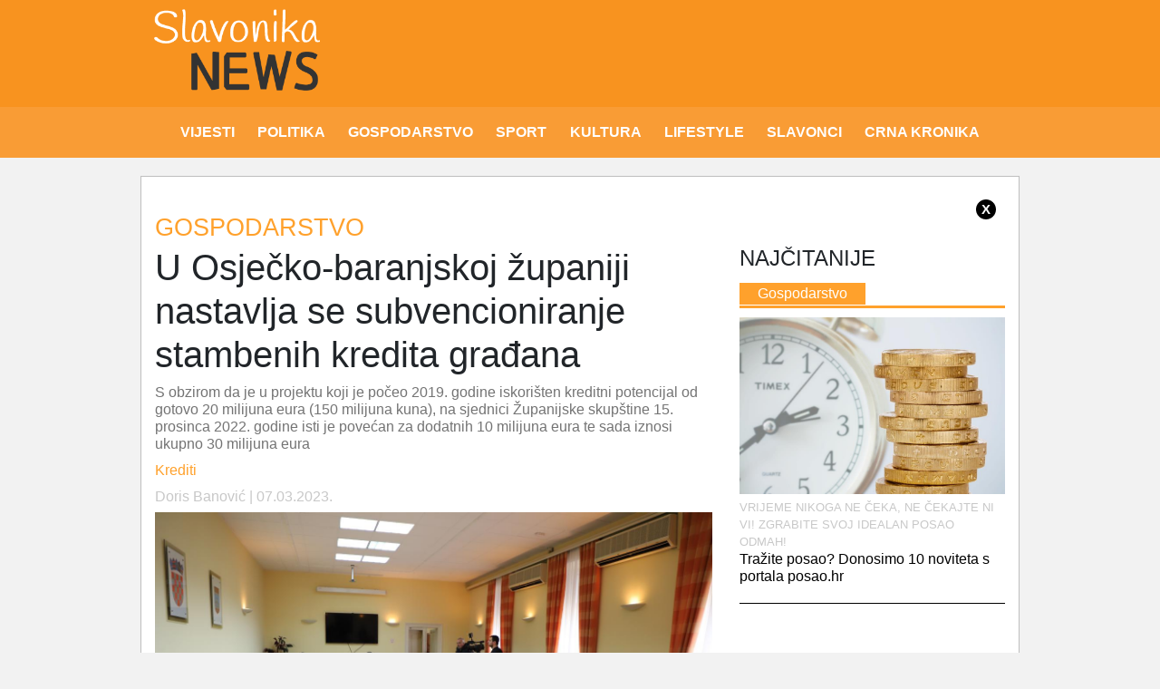

--- FILE ---
content_type: text/html; charset=UTF-8
request_url: https://slavonikanews.hr/u-osjecko-baranjskoj-zupaniji-nastavlja-se-subvencioniranje-stambenih-kredita-gradana/
body_size: 15520
content:
<!DOCTYPE html>
<html lang="hr" xmlns:fb="https://www.facebook.com/2008/fbml" xmlns:addthis="https://www.addthis.com/help/api-spec" >
<head>
	
    <meta http-equiv="content-type" content="text/html; charset=UTF-8" />
    <meta name="description" content="Slavonika News vijesti, sport, kultura, politika i gospodarstvo u Slavoniji i Baranji" />
    <meta http-equiv="X-UA-Compatible" content="IE=edge">
    <meta name="viewport" content="width=device-width, initial-scale=1">
    <link rel="pingback" href="https://slavonikanews.hr/xmlrpc.php" />
	<link rel="stylesheet" href="https://use.fontawesome.com/releases/v5.0.10/css/all.css" integrity="sha384-+d0P83n9kaQMCwj8F4RJB66tzIwOKmrdb46+porD/OvrJ+37WqIM7UoBtwHO6Nlg" crossorigin="anonymous">
	<link rel="stylesheet" href="https://slavonikanews.hr/wp-content/themes/Ofir_tema/css/slick.css" type="text/css" />
	<!-- Global site tag (gtag.js) - Google Analytics -->
<script async src="https://www.googletagmanager.com/gtag/js?id=UA-123286466-1"></script>
<script>
  window.dataLayer = window.dataLayer || [];
  function gtag(){dataLayer.push(arguments);}
  gtag('js', new Date());

  gtag('config', 'UA-123286466-1');
</script>
    <meta name='robots' content='index, follow, max-image-preview:large, max-snippet:-1, max-video-preview:-1' />

	<!-- This site is optimized with the Yoast SEO plugin v26.8 - https://yoast.com/product/yoast-seo-wordpress/ -->
	<title>U Osječko-baranjskoj županiji nastavlja se subvencioniranje stambenih kredita građana - Slavonika News - vijesti iz Slavonije i Baranje</title>
	<meta name="description" content="S obzirom da je u projektu koji je počeo 2019. godine iskorišten kreditni potencijal od gotovo 20 milijuna eura (150 milijuna kuna), na sjednici Županijske skupštine 15. prosinca 2022. godine isti je povećan za dodatnih 10 milijuna eura te sada iznosi ukupno 30 milijuna eura" />
	<link rel="canonical" href="https://slavonikanews.hr/u-osjecko-baranjskoj-zupaniji-nastavlja-se-subvencioniranje-stambenih-kredita-gradana/" />
	<meta property="og:locale" content="hr_HR" />
	<meta property="og:type" content="article" />
	<meta property="og:title" content="U Osječko-baranjskoj županiji nastavlja se subvencioniranje stambenih kredita građana - Slavonika News - vijesti iz Slavonije i Baranje" />
	<meta property="og:description" content="S obzirom da je u projektu koji je počeo 2019. godine iskorišten kreditni potencijal od gotovo 20 milijuna eura (150 milijuna kuna), na sjednici Županijske skupštine 15. prosinca 2022. godine isti je povećan za dodatnih 10 milijuna eura te sada iznosi ukupno 30 milijuna eura" />
	<meta property="og:url" content="https://slavonikanews.hr/u-osjecko-baranjskoj-zupaniji-nastavlja-se-subvencioniranje-stambenih-kredita-gradana/" />
	<meta property="og:site_name" content="Slavonika News - vijesti iz Slavonije i Baranje" />
	<meta property="article:published_time" content="2023-03-07T08:50:54+00:00" />
	<meta property="article:modified_time" content="2023-03-08T08:51:55+00:00" />
	<meta property="og:image" content="https://slavonikanews.hr/wp-content/uploads/2023/03/subvencioniranje_kredita_01.jpg" />
	<meta property="og:image:width" content="1275" />
	<meta property="og:image:height" content="850" />
	<meta property="og:image:type" content="image/jpeg" />
	<meta name="author" content="Doris Banović" />
	<meta name="twitter:card" content="summary_large_image" />
	<meta name="twitter:label1" content="Napisao/la" />
	<meta name="twitter:data1" content="Doris Banović" />
	<meta name="twitter:label2" content="Procijenjeno vrijeme čitanja" />
	<meta name="twitter:data2" content="4 minute" />
	<script type="application/ld+json" class="yoast-schema-graph">{"@context":"https://schema.org","@graph":[{"@type":"Article","@id":"https://slavonikanews.hr/u-osjecko-baranjskoj-zupaniji-nastavlja-se-subvencioniranje-stambenih-kredita-gradana/#article","isPartOf":{"@id":"https://slavonikanews.hr/u-osjecko-baranjskoj-zupaniji-nastavlja-se-subvencioniranje-stambenih-kredita-gradana/"},"author":{"name":"Doris Banović","@id":"https://slavonikanews.hr/#/schema/person/63cfaecd92a17b797dd5ee2175afb4bd"},"headline":"U Osječko-baranjskoj županiji nastavlja se subvencioniranje stambenih kredita građana","datePublished":"2023-03-07T08:50:54+00:00","dateModified":"2023-03-08T08:51:55+00:00","mainEntityOfPage":{"@id":"https://slavonikanews.hr/u-osjecko-baranjskoj-zupaniji-nastavlja-se-subvencioniranje-stambenih-kredita-gradana/"},"wordCount":795,"commentCount":0,"image":{"@id":"https://slavonikanews.hr/u-osjecko-baranjskoj-zupaniji-nastavlja-se-subvencioniranje-stambenih-kredita-gradana/#primaryimage"},"thumbnailUrl":"https://slavonikanews.hr/wp-content/uploads/2023/03/subvencioniranje_kredita_01.jpg","keywords":["krediti","OBŽ","subvencioniranje kredita"],"articleSection":["Gospodarstvo","Krediti"],"inLanguage":"hr","potentialAction":[{"@type":"CommentAction","name":"Comment","target":["https://slavonikanews.hr/u-osjecko-baranjskoj-zupaniji-nastavlja-se-subvencioniranje-stambenih-kredita-gradana/#respond"]}]},{"@type":"WebPage","@id":"https://slavonikanews.hr/u-osjecko-baranjskoj-zupaniji-nastavlja-se-subvencioniranje-stambenih-kredita-gradana/","url":"https://slavonikanews.hr/u-osjecko-baranjskoj-zupaniji-nastavlja-se-subvencioniranje-stambenih-kredita-gradana/","name":"U Osječko-baranjskoj županiji nastavlja se subvencioniranje stambenih kredita građana - Slavonika News - vijesti iz Slavonije i Baranje","isPartOf":{"@id":"https://slavonikanews.hr/#website"},"primaryImageOfPage":{"@id":"https://slavonikanews.hr/u-osjecko-baranjskoj-zupaniji-nastavlja-se-subvencioniranje-stambenih-kredita-gradana/#primaryimage"},"image":{"@id":"https://slavonikanews.hr/u-osjecko-baranjskoj-zupaniji-nastavlja-se-subvencioniranje-stambenih-kredita-gradana/#primaryimage"},"thumbnailUrl":"https://slavonikanews.hr/wp-content/uploads/2023/03/subvencioniranje_kredita_01.jpg","datePublished":"2023-03-07T08:50:54+00:00","dateModified":"2023-03-08T08:51:55+00:00","author":{"@id":"https://slavonikanews.hr/#/schema/person/63cfaecd92a17b797dd5ee2175afb4bd"},"description":"S obzirom da je u projektu koji je počeo 2019. godine iskorišten kreditni potencijal od gotovo 20 milijuna eura (150 milijuna kuna), na sjednici Županijske skupštine 15. prosinca 2022. godine isti je povećan za dodatnih 10 milijuna eura te sada iznosi ukupno 30 milijuna eura","breadcrumb":{"@id":"https://slavonikanews.hr/u-osjecko-baranjskoj-zupaniji-nastavlja-se-subvencioniranje-stambenih-kredita-gradana/#breadcrumb"},"inLanguage":"hr","potentialAction":[{"@type":"ReadAction","target":["https://slavonikanews.hr/u-osjecko-baranjskoj-zupaniji-nastavlja-se-subvencioniranje-stambenih-kredita-gradana/"]}]},{"@type":"ImageObject","inLanguage":"hr","@id":"https://slavonikanews.hr/u-osjecko-baranjskoj-zupaniji-nastavlja-se-subvencioniranje-stambenih-kredita-gradana/#primaryimage","url":"https://slavonikanews.hr/wp-content/uploads/2023/03/subvencioniranje_kredita_01.jpg","contentUrl":"https://slavonikanews.hr/wp-content/uploads/2023/03/subvencioniranje_kredita_01.jpg","width":1275,"height":850},{"@type":"BreadcrumbList","@id":"https://slavonikanews.hr/u-osjecko-baranjskoj-zupaniji-nastavlja-se-subvencioniranje-stambenih-kredita-gradana/#breadcrumb","itemListElement":[{"@type":"ListItem","position":1,"name":"Home","item":"https://slavonikanews.hr/"},{"@type":"ListItem","position":2,"name":"U Osječko-baranjskoj županiji nastavlja se subvencioniranje stambenih kredita građana"}]},{"@type":"WebSite","@id":"https://slavonikanews.hr/#website","url":"https://slavonikanews.hr/","name":"Slavonika News - vijesti iz Slavonije i Baranje","description":"Slavonika News vijesti, sport, kultura, politika i gospodarstvo u Slavoniji i Baranji","potentialAction":[{"@type":"SearchAction","target":{"@type":"EntryPoint","urlTemplate":"https://slavonikanews.hr/?s={search_term_string}"},"query-input":{"@type":"PropertyValueSpecification","valueRequired":true,"valueName":"search_term_string"}}],"inLanguage":"hr"},{"@type":"Person","@id":"https://slavonikanews.hr/#/schema/person/63cfaecd92a17b797dd5ee2175afb4bd","name":"Doris Banović","image":{"@type":"ImageObject","inLanguage":"hr","@id":"https://slavonikanews.hr/#/schema/person/image/","url":"https://secure.gravatar.com/avatar/020dc018b3b64a7579d0f53c9aca00ba8acf482fc21b56b22015cb0e9dac6767?s=96&d=mm&r=g","contentUrl":"https://secure.gravatar.com/avatar/020dc018b3b64a7579d0f53c9aca00ba8acf482fc21b56b22015cb0e9dac6767?s=96&d=mm&r=g","caption":"Doris Banović"},"url":"https://slavonikanews.hr/author/dbanovic/"}]}</script>
	<!-- / Yoast SEO plugin. -->


<link rel="alternate" type="application/rss+xml" title="Slavonika News - vijesti iz Slavonije i Baranje &raquo; U Osječko-baranjskoj županiji nastavlja se subvencioniranje stambenih kredita građana Kanal komentara" href="https://slavonikanews.hr/u-osjecko-baranjskoj-zupaniji-nastavlja-se-subvencioniranje-stambenih-kredita-gradana/feed/" />
<link rel="alternate" title="oEmbed (JSON)" type="application/json+oembed" href="https://slavonikanews.hr/wp-json/oembed/1.0/embed?url=https%3A%2F%2Fslavonikanews.hr%2Fu-osjecko-baranjskoj-zupaniji-nastavlja-se-subvencioniranje-stambenih-kredita-gradana%2F" />
<link rel="alternate" title="oEmbed (XML)" type="text/xml+oembed" href="https://slavonikanews.hr/wp-json/oembed/1.0/embed?url=https%3A%2F%2Fslavonikanews.hr%2Fu-osjecko-baranjskoj-zupaniji-nastavlja-se-subvencioniranje-stambenih-kredita-gradana%2F&#038;format=xml" />
<style id='wp-img-auto-sizes-contain-inline-css' type='text/css'>
img:is([sizes=auto i],[sizes^="auto," i]){contain-intrinsic-size:3000px 1500px}
/*# sourceURL=wp-img-auto-sizes-contain-inline-css */
</style>
<link rel='stylesheet' id='dashicons-css' href='https://slavonikanews.hr/wp-includes/css/dashicons.min.css?ver=6.9' media='all' />
<link rel='stylesheet' id='post-views-counter-frontend-css' href='https://slavonikanews.hr/wp-content/plugins/post-views-counter/css/frontend.css?ver=1.7.2' media='all' />
<style id='wp-emoji-styles-inline-css' type='text/css'>

	img.wp-smiley, img.emoji {
		display: inline !important;
		border: none !important;
		box-shadow: none !important;
		height: 1em !important;
		width: 1em !important;
		margin: 0 0.07em !important;
		vertical-align: -0.1em !important;
		background: none !important;
		padding: 0 !important;
	}
/*# sourceURL=wp-emoji-styles-inline-css */
</style>
<style id='wp-block-library-inline-css' type='text/css'>
:root{--wp-block-synced-color:#7a00df;--wp-block-synced-color--rgb:122,0,223;--wp-bound-block-color:var(--wp-block-synced-color);--wp-editor-canvas-background:#ddd;--wp-admin-theme-color:#007cba;--wp-admin-theme-color--rgb:0,124,186;--wp-admin-theme-color-darker-10:#006ba1;--wp-admin-theme-color-darker-10--rgb:0,107,160.5;--wp-admin-theme-color-darker-20:#005a87;--wp-admin-theme-color-darker-20--rgb:0,90,135;--wp-admin-border-width-focus:2px}@media (min-resolution:192dpi){:root{--wp-admin-border-width-focus:1.5px}}.wp-element-button{cursor:pointer}:root .has-very-light-gray-background-color{background-color:#eee}:root .has-very-dark-gray-background-color{background-color:#313131}:root .has-very-light-gray-color{color:#eee}:root .has-very-dark-gray-color{color:#313131}:root .has-vivid-green-cyan-to-vivid-cyan-blue-gradient-background{background:linear-gradient(135deg,#00d084,#0693e3)}:root .has-purple-crush-gradient-background{background:linear-gradient(135deg,#34e2e4,#4721fb 50%,#ab1dfe)}:root .has-hazy-dawn-gradient-background{background:linear-gradient(135deg,#faaca8,#dad0ec)}:root .has-subdued-olive-gradient-background{background:linear-gradient(135deg,#fafae1,#67a671)}:root .has-atomic-cream-gradient-background{background:linear-gradient(135deg,#fdd79a,#004a59)}:root .has-nightshade-gradient-background{background:linear-gradient(135deg,#330968,#31cdcf)}:root .has-midnight-gradient-background{background:linear-gradient(135deg,#020381,#2874fc)}:root{--wp--preset--font-size--normal:16px;--wp--preset--font-size--huge:42px}.has-regular-font-size{font-size:1em}.has-larger-font-size{font-size:2.625em}.has-normal-font-size{font-size:var(--wp--preset--font-size--normal)}.has-huge-font-size{font-size:var(--wp--preset--font-size--huge)}.has-text-align-center{text-align:center}.has-text-align-left{text-align:left}.has-text-align-right{text-align:right}.has-fit-text{white-space:nowrap!important}#end-resizable-editor-section{display:none}.aligncenter{clear:both}.items-justified-left{justify-content:flex-start}.items-justified-center{justify-content:center}.items-justified-right{justify-content:flex-end}.items-justified-space-between{justify-content:space-between}.screen-reader-text{border:0;clip-path:inset(50%);height:1px;margin:-1px;overflow:hidden;padding:0;position:absolute;width:1px;word-wrap:normal!important}.screen-reader-text:focus{background-color:#ddd;clip-path:none;color:#444;display:block;font-size:1em;height:auto;left:5px;line-height:normal;padding:15px 23px 14px;text-decoration:none;top:5px;width:auto;z-index:100000}html :where(.has-border-color){border-style:solid}html :where([style*=border-top-color]){border-top-style:solid}html :where([style*=border-right-color]){border-right-style:solid}html :where([style*=border-bottom-color]){border-bottom-style:solid}html :where([style*=border-left-color]){border-left-style:solid}html :where([style*=border-width]){border-style:solid}html :where([style*=border-top-width]){border-top-style:solid}html :where([style*=border-right-width]){border-right-style:solid}html :where([style*=border-bottom-width]){border-bottom-style:solid}html :where([style*=border-left-width]){border-left-style:solid}html :where(img[class*=wp-image-]){height:auto;max-width:100%}:where(figure){margin:0 0 1em}html :where(.is-position-sticky){--wp-admin--admin-bar--position-offset:var(--wp-admin--admin-bar--height,0px)}@media screen and (max-width:600px){html :where(.is-position-sticky){--wp-admin--admin-bar--position-offset:0px}}
/*wp_block_styles_on_demand_placeholder:6970e47bcabf5*/
/*# sourceURL=wp-block-library-inline-css */
</style>
<style id='classic-theme-styles-inline-css' type='text/css'>
/*! This file is auto-generated */
.wp-block-button__link{color:#fff;background-color:#32373c;border-radius:9999px;box-shadow:none;text-decoration:none;padding:calc(.667em + 2px) calc(1.333em + 2px);font-size:1.125em}.wp-block-file__button{background:#32373c;color:#fff;text-decoration:none}
/*# sourceURL=/wp-includes/css/classic-themes.min.css */
</style>
<link rel='stylesheet' id='gdpr-css' href='https://slavonikanews.hr/wp-content/plugins/gdpr/dist/css/public.css?ver=2.1.2' media='all' />
<link rel='stylesheet' id='wp-mcm-styles-css' href='https://slavonikanews.hr/wp-content/plugins/wp-media-category-management/css/wp-mcm-styles.css?ver=2.5.0.1' media='all' />
<link rel='stylesheet' id='normalize-css' href='https://slavonikanews.hr/wp-content/themes/Ofir_tema/css/normalize.css?ver=1.0' media='all' />
<link rel='stylesheet' id='bootstrapcss-css' href='https://slavonikanews.hr/wp-content/themes/Ofir_tema/css/bootstrap.css?ver=1.0' media='all' />
<link rel='stylesheet' id='ofirblank-css' href='https://slavonikanews.hr/wp-content/themes/Ofir_tema/style.css?ver=1.4' media='all' />
<link rel='stylesheet' id='addthis_all_pages-css' href='https://slavonikanews.hr/wp-content/plugins/addthis/frontend/build/addthis_wordpress_public.min.css?ver=6.9' media='all' />
<script type="text/javascript" src="https://slavonikanews.hr/wp-includes/js/jquery/jquery.min.js?ver=3.7.1" id="jquery-core-js"></script>
<script type="text/javascript" src="https://slavonikanews.hr/wp-includes/js/jquery/jquery-migrate.min.js?ver=3.4.1" id="jquery-migrate-js"></script>
<script type="text/javascript" id="gdpr-js-extra">
/* <![CDATA[ */
var GDPR = {"ajaxurl":"https://slavonikanews.hr/wp-admin/admin-ajax.php","logouturl":"","i18n":{"aborting":"Prekid u tijeku","logging_out":"You are being logged out.","continue":"Nastaviti","cancel":"Otkazati","ok":"OK","close_account":"Zatvorite svoj ra\u010dun?","close_account_warning":"Va\u0161 \u0107e ra\u010dun biti zatvoren i svi \u0107e se podaci trajno izbrisati i ne mogu se vratiti. Jesi li siguran?","are_you_sure":"Jesi li siguran?","policy_disagree":"Ako se ne sla\u017eete, vi\u0161e ne\u0107ete imati pristup na\u0161oj web stranici i bit \u0107ete odjavljeni."},"is_user_logged_in":"","refresh":"1"};
//# sourceURL=gdpr-js-extra
/* ]]> */
</script>
<script type="text/javascript" src="https://slavonikanews.hr/wp-content/plugins/gdpr/dist/js/public.js?ver=2.1.2" id="gdpr-js"></script>
<link rel="https://api.w.org/" href="https://slavonikanews.hr/wp-json/" /><link rel="alternate" title="JSON" type="application/json" href="https://slavonikanews.hr/wp-json/wp/v2/posts/9852" /><link rel="EditURI" type="application/rsd+xml" title="RSD" href="https://slavonikanews.hr/xmlrpc.php?rsd" />
<meta name="generator" content="WordPress 6.9" />
<link rel='shortlink' href='https://slavonikanews.hr/?p=9852' />

<!-- This site is using AdRotate v5.7.3 Professional to display their advertisements - https://ajdg.solutions/ -->
<!-- AdRotate CSS -->
<style type="text/css" media="screen">
	.g { margin:0px; padding:0px; overflow:hidden; line-height:1; zoom:1; }
	.g img { height:auto; }
	.g-col { position:relative; float:left; }
	.g-col:first-child { margin-left: 0; }
	.g-col:last-child { margin-right: 0; }
	@media only screen and (max-width: 480px) {
		.g-col, .g-dyn, .g-single { width:100%; margin-left:0; margin-right:0; }
	}
</style>
<!-- /AdRotate CSS -->

<link rel="icon" href="https://slavonikanews.hr/wp-content/uploads/2018/07/cropped-test-32x32.png" sizes="32x32" />
<link rel="icon" href="https://slavonikanews.hr/wp-content/uploads/2018/07/cropped-test-192x192.png" sizes="192x192" />
<link rel="apple-touch-icon" href="https://slavonikanews.hr/wp-content/uploads/2018/07/cropped-test-180x180.png" />
<meta name="msapplication-TileImage" content="https://slavonikanews.hr/wp-content/uploads/2018/07/cropped-test-270x270.png" />
</head>
<body class="wp-singular post-template-default single single-post postid-9852 single-format-standard wp-theme-Ofir_tema">
<div id="fb-root"></div>
<script>(function(d, s, id) {
  var js, fjs = d.getElementsByTagName(s)[0];
  if (d.getElementById(id)) return;
  js = d.createElement(s); js.id = id;
  js.src = 'https://connect.facebook.net/hr_HR/sdk.js#xfbml=1&version=v2.11&appId=145865499444835&autoLogAppEvents=1';
  fjs.parentNode.insertBefore(js, fjs);
}(document, 'script', 'facebook-jssdk'));</script>
	<div class="wrapper">
		<div class="header_wrap">
			<div class="header_mid">
				<div class="fix">
					<div class="container">
						<div class="row">
							<div class="col-lg-12">
								<div class="logo_cont">
									<a href="https://slavonikanews.hr"><h1><img src="https://slavonikanews.hr/wp-content/themes/Ofir_tema/img/logo.png" class="img-fluid" alt="Logo"></h1></a>
								</div>
								<div class="desk_banner">
									<div class="mobile_top_comm"><!-- Either there are no banners, they are disabled or none qualified for this location! --></div>								</div>
							</div>
						</div>
					</div>
				</div>
			</div>
			<div class="header_bot">
				<div class="fix">
					<div class="header_nav_cont container">
						<div class="row">
							<div class="col-lg-12">
								<nav class="navbar navbar-expand-lg navbar-light">
									<button class="navbar-toggler" type="button" data-toggle="collapse" data-target="#mobnav" aria-controls="navbarsExample08" aria-expanded="false" aria-label="Toggle navigation">
										<span class="navbar-toggler-icon"></span>
									</button>
									<div class="collapse navbar-collapse" id="mobnav">
										<ul id="menu-top" class="nav navbar-nav"><li id="menu-item-79"><a title="VIJESTI" class="nav-link" href="https://slavonikanews.hr/">VIJESTI</a></li>
<li id="menu-item-80"><a title="POLITIKA" class="nav-link" href="https://slavonikanews.hr/politika/">POLITIKA</a></li>
<li id="menu-item-81"><a title="GOSPODARSTVO" class="nav-link" href="https://slavonikanews.hr/gospodarstvo/">GOSPODARSTVO</a></li>
<li id="menu-item-88"><a title="SPORT" class="nav-link" href="https://slavonikanews.hr/sport/">SPORT</a></li>
<li id="menu-item-94"><a title="KULTURA" class="nav-link" href="https://slavonikanews.hr/kultura/">KULTURA</a></li>
<li id="menu-item-98"><a title="LIFESTYLE" class="nav-link" href="https://slavonikanews.hr/lifestyle/">LIFESTYLE</a></li>
<li id="menu-item-105"><a title="SLAVONCI" class="nav-link" href="https://slavonikanews.hr/slavonci/">SLAVONCI</a></li>
<li id="menu-item-109"><a title="CRNA KRONIKA" class="nav-link" href="https://slavonikanews.hr/crna-kronika/">CRNA KRONIKA</a></li>
</ul>									</div>
								</nav>
							</div>
						</div>
					</div>
				</div>
			</div>
		</div>
		<div class="content_wrap">
			<div class="fix">
				<div class="container">
					<div class="row">
						<div class="col-lg-12 comm_big_cont">
							<span class="com_close">X</span>
							<div class='big_comm'><!-- Either there are no banners, they are disabled or none qualified for this location! --></div>						</div>
					</div>
				</div>
			</div>
			<div class="fix">
				<div class="container">
					<div class="row">
						<div class="col-lg-12">
							<a class="cat_title title_cl sm_gospodarstvo" href="https://slavonikanews.hr/gospodarstvo/" title="Gospodarstvo">Gospodarstvo</a>
						</div>
					</div>
					<div class="row">
						<div class="col-lg-8">
							<div class="sp_wrap">
								<h1 class="title featured_title">U Osječko-baranjskoj županiji nastavlja se subvencioniranje stambenih kredita građana</h1>
																<h3 class="sp_subtitle">S obzirom da je u projektu koji je počeo 2019. godine iskorišten kreditni potencijal od gotovo 20 milijuna eura (150 milijuna kuna), na sjednici Županijske skupštine 15. prosinca 2022. godine isti je povećan za dodatnih 10 milijuna eura te sada iznosi ukupno 30 milijuna eura</h3>
																<ul class="sub_categories"><li><p class="sub_cat"><span class="poli"><a class="sm_gospodarstvo" href="https://slavonikanews.hr/gospodarstvo/krediti/" title="View all posts in Krediti" >Krediti</a></span></p></li></ul>								<div class="post_text_author">
									<span class="sp_author_name">Doris Banović | </span>
									<span class="sp_date">07.03.2023.</span>
								</div>
								<div class="sp_content">
									<img alt="" src="https://slavonikanews.hr/wp-content/uploads/2023/03/subvencioniranje_kredita_01.jpg" />
									<div class="sp_text_wrap">
										<div class="sp_text sp_mobile_text">
											<div class="at-above-post addthis_tool" data-url="https://slavonikanews.hr/u-osjecko-baranjskoj-zupaniji-nastavlja-se-subvencioniranje-stambenih-kredita-gradana/"></div><p>Župan <strong>Ivan Anušić</strong> potpisao je danas (7. ožujka 2023. godine) <strong>dodatak sporazuma s načelnicima i gradonačelnicima 22 jedinice lokalne samouprave s područja Osječko-baranjske županije kojima se omogućava nastavak projekta „Stambeni krediti u funkciji poticanja gospodarstva“</strong>. To su <strong>gradovi Osijek, Beli Manastir, Donji Miholjac, Đakovo, Našice i Valpovo</strong> te <strong>općine Antunovac, Bilje, Bizovac, Draž, Erdut, Ernestinovo, Feričanci, Kneževi Vinogradi, Koška, Magadenovac, Petlovac, Petrijevci, Punitovci, Strizivojna, Vladislavci i Vuka</strong>.</p>
<p>Naime, s obzirom da je u projektu koji je počeo 2019. godine iskorišten <strong>kreditni potencijal</strong> od gotovo 20 milijuna eura (150 milijuna kuna), na sjednici Županijske skupštine 15. prosinca 2022. godine <strong>isti je povećan za dodatnih 10 milijuna eura</strong> te sada iznosi ukupno 30 milijuna eura. Kamatna stopa, ugovorena sa šest poslovnih banaka (Agram banka, Erste&amp;Steiermarkische bank, Hrvatska poštanska banka, OTP banka, Privredna banka Zagreb i Zagrebačka banka), kreće se u rasponu od 2,78 do 3,30%, međutim <strong>Županija i navedene općine i gradovi subvencioniraju kamatu s dva postotna poena te će kamata za neke korisnike biti već od 0,78 %</strong>.</p>
<p>&#8211; Danas smo potpisali još jedan ugovor s načelnicima i gradonačelnicima 22 jedinice lokalne samouprave o subvencioniranju kamate na stambene kredite za kupovinu prve nekretnine na području Osječko-baranjske županije. Podsjetit ću da smo cijelu priču, jedinstvenu u Hrvatskoj, započeli 2019. godine, a <strong>na ovaj način 382 korisnika kupili su 181 stan i 201 kuću</strong>. Radi se o <strong>prvoj nekretnini za obitelji koje su riješile svoje stambeno pitanje, uz kamate koje su manje od jedan posto te su kao takve najpovoljnije u Hrvatskoj</strong>. Kreditni potencijal je 10 milijuna eura i nadamo se da će i nakon predstavljanja ovog potpisa potražnja biti toliko velika da ćemo, kao i nekoliko puta ranije, morati povećavati kreditni potencijal. <strong>Ovaj projekt na konkretan način pomaže demografskom oporavku našeg kraja, ali i rješavanju jednog od najvećih problema u Hrvatskoj, a to je stalno stambeno zbrinjavanje</strong>. U vremenu kad su kamatne stope na stambene kredite u porastu, kao i cijene kvadrata, smatram da je nužno da i na ovaj način pomažemo sugrađanima. Nadam se da će ova mjera biti prepoznata u cijeloj Hrvatskoj, kao što je prepoznata besplatna školska prehrana te da će se na ovakav konkretan i kvalitetan način primijeniti na području ostatka Hrvatske &#8211; rekao je župan <strong>Ivan Anušić</strong>.</p>
<p>Pročelnica Upravnog odjela za gospodarstvo <strong>Ivana Katavić Milardović</strong> istaknula je kako je riječ o u Hrvatskoj jedinstvenom projektu Osječko-baranjske županije, a namijenjen je svim korisnicima koji žele kupiti nekretninu i koji ostvaruju radni odnos u Osječko-baranjskoj županiji.</p>
<p>&#8211; Kroz ovaj projekt povezujemo stambeno zbrinjavanje i rješavanje radnog mjesta. Osiguran je dodatni kreditni potencijal od 10 milijuna eura, a novi javni poziv bit će objavljen u petak, 10. ožujka. U sam projekt uključeno je šest poslovnih banaka te nastavljamo s uobičajenom praksom da se zainteresirani javljaju u poslovne banke, nakon čega Županija daje subvenciju. Sve informacije nalaze se na našoj web stranici, kao i obrasci prijave te uvjeti po kojima se kreću kamate, koje su vrlo povoljne, već od 0,78%. Zahvaljujemo se svim jedinicama lokalne samouprave koje zajedno s nama sudjeluju u projektu i nadamo se da će on imati povoljan utjecaj na gospodarsku i demografsku situaciju u Osječko-baranjskoj županiji &#8211; istaknula je pročelnica Katavić Milardović i dodala da starosna dob nije uvjet za dobivanje kredita.</p>
<p>Gradonačelnik Grada Đakova <strong>Marin Mandarić</strong> naglasio je kako može pohvaliti i ovaj projekt Osječko-baranjske županije. Sličan model sufinanciranja je korišten kod projekta besplatne školske kuhinje u našoj županiji, a potom je prihvaćen na razini cijele Hrvatske. Želim stoga pohvaliti model po komu Osječko-baranjska županija pokrene inicijativu i ponudi rješenje, a onda se općine i gradovi na to nadovezuju sa svojim proračunskim sredstvima te tako rješavamo probleme naših sugrađana i poslovnih subjekata &#8211; rekao je Mandarić te dodao da je Grad Đakovo do sada za sufinanciranje stambenih kredita godišnje izdvajao 100 do 200.000,00 kuna.</p>
<p>&#8211; Na poziv Županije u projekt se uključila i Općina Petrijevci, a sve u želji da pomognemo mladim obiteljima pri otplati stambenih kredita. U ovom slučaju sama činjenica da će kamate iznositi do 0,78 posto pokazuje da im zaista puno pomažemo &#8211; rekao je načelnik Općine Petrijevci <strong>Ivo Zelić</strong>. Dodao je da je Općina Petrijevci bila i u županijskom projektu besplatne školske kuhinje, ali ima i druge projekte kojima pomaže mladima. Tako odobrava potpore za kupovinu prve nekretnine, za novorođenu djecu, troškove vrtiće, za učenike i studente, a pri izgradnji kuće mladi ne plaćaju komunalni doprinos.</p>
<!-- AddThis Advanced Settings above via filter on the_content --><!-- AddThis Advanced Settings below via filter on the_content --><!-- AddThis Advanced Settings generic via filter on the_content --><!-- AddThis Share Buttons above via filter on the_content --><!-- AddThis Share Buttons below via filter on the_content --><div class="at-below-post addthis_tool" data-url="https://slavonikanews.hr/u-osjecko-baranjskoj-zupaniji-nastavlja-se-subvencioniranje-stambenih-kredita-gradana/"></div><!-- AddThis Share Buttons generic via filter on the_content -->										</div>
									</div>
									<!-- Created with a shortcode from an AddThis plugin --><div class="addthis_inline_share_toolbox_naqa addthis_tool"></div><!-- End of short code snippet -->								</div>
								<div class="fb-comments hidden-xs" data-href="https://slavonikanews.hr/u-osjecko-baranjskoj-zupaniji-nastavlja-se-subvencioniranje-stambenih-kredita-gradana/" data-numposts="5" data-width="100%" data-colorscheme="light"></div>
							</div>
										<div class="row">
								<div class="col-lg-12">
																			<div class="section_title_wrap sp_title_wrap"><h2 class="sp_category_title"><span class="poli gospodarstvo_bg section_title_b sp_more">Više iz kategorije</span></h2></div>
											<div class="row sp_rest">												<div class="col-lg-4 col-sm-6">
													<div class="rel_post">
														<p class="section_title najave-i-dogadanja_section_title"><a href="https://slavonikanews.hr/najave-i-dogadanja/"><span>Najave i događanja</span></a></p>
														<img alt="" src="https://slavonikanews.hr/wp-content/uploads/2026/01/Pikselphotography-25.jpg" />
													</div>
													<div class="slide_text">
														<a class="post_link" href="https://slavonikanews.hr/osijek-u-znaku-najboljih-vina-svecano-otvoren-11-wineos-by-grasevina-croatica/"><h2 class="post_title">Osijek u znaku najboljih vina &#8211; svečano otvoren 11. WineOS by Graševina Croatica</h2></a>
														<div class="slide_exc"><a class="post_link cp_link" href="https://slavonikanews.hr/osijek-u-znaku-najboljih-vina-svecano-otvoren-11-wineos-by-grasevina-croatica/"><p><div class="at-above-post addthis_tool" data-url="https://slavonikanews.hr/osijek-u-znaku-najboljih-vina-svecano-otvoren-11-wineos-by-grasevina-croatica/"></div>Uz svečanu zdravicu i prve čaše baranjskog pjenušca, u Gospodarskom centru Osječko-baranjske županije otvoreno je 11. izdanje sajma vina, delicija [&hellip;]<!-- AddThis Advanced Settings above via filter on get_the_excerpt --><!-- AddThis Advanced Settings below via filter on get_the_excerpt --><!-- AddThis Advanced Settings generic via filter on get_the_excerpt --><!-- AddThis Share Buttons above via filter on get_the_excerpt --><!-- AddThis Share Buttons below via filter on get_the_excerpt --><div class="at-below-post addthis_tool" data-url="https://slavonikanews.hr/osijek-u-znaku-najboljih-vina-svecano-otvoren-11-wineos-by-grasevina-croatica/"></div><!-- AddThis Share Buttons generic via filter on get_the_excerpt --></p></a></div>
													</div>
												</div>
																							<div class="col-lg-4 col-sm-6">
													<div class="rel_post">
														<p class="section_title slavonci_section_title"><a href="https://slavonikanews.hr/slavonci/"><span>Slavonci</span></a></p>
														<img alt="" src="https://slavonikanews.hr/wp-content/uploads/2025/07/Mosquitolab_08.jpg" />
													</div>
													<div class="slide_text">
														<a class="post_link" href="https://slavonikanews.hr/uskoro-zapocinje-izgradnja-centra-za-kontrolu-komaraca-u-osijeku/"><h2 class="post_title">Uskoro započinje izgradnja Centra za kontrolu komaraca u Osijeku</h2></a>
														<div class="slide_exc"><a class="post_link cp_link" href="https://slavonikanews.hr/uskoro-zapocinje-izgradnja-centra-za-kontrolu-komaraca-u-osijeku/"><p><div class="at-above-post addthis_tool" data-url="https://slavonikanews.hr/uskoro-zapocinje-izgradnja-centra-za-kontrolu-komaraca-u-osijeku/"></div>U cilju uspostave sustavnog i dugoročnog pristupa suzbijanju komaraca na području Osječko-baranjske županije, uskoro započinje izgradnja Centra za kontrolu komaraca [&hellip;]<!-- AddThis Advanced Settings above via filter on get_the_excerpt --><!-- AddThis Advanced Settings below via filter on get_the_excerpt --><!-- AddThis Advanced Settings generic via filter on get_the_excerpt --><!-- AddThis Share Buttons above via filter on get_the_excerpt --><!-- AddThis Share Buttons below via filter on get_the_excerpt --><div class="at-below-post addthis_tool" data-url="https://slavonikanews.hr/uskoro-zapocinje-izgradnja-centra-za-kontrolu-komaraca-u-osijeku/"></div><!-- AddThis Share Buttons generic via filter on get_the_excerpt --></p></a></div>
													</div>
												</div>
																							<div class="col-lg-4 col-sm-6">
													<div class="rel_post">
														<p class="section_title najave-i-dogadanja_section_title"><a href="https://slavonikanews.hr/najave-i-dogadanja/"><span>Najave i događanja</span></a></p>
														<img alt="" src="https://slavonikanews.hr/wp-content/uploads/2026/01/Winter-Wine-and-Walk-Baranja-by-Nenad-Milic.jpg" />
													</div>
													<div class="slide_text">
														<a class="post_link" href="https://slavonikanews.hr/za-jos-jednu-plodnu-vinsku-godinu-proslavite-vinkovo-u-slavoniji-i-baranji/"><h2 class="post_title">Za još jednu plodnu vinsku godinu – proslavite Vinkovo u Slavoniji i Baranji</h2></a>
														<div class="slide_exc"><a class="post_link cp_link" href="https://slavonikanews.hr/za-jos-jednu-plodnu-vinsku-godinu-proslavite-vinkovo-u-slavoniji-i-baranji/"><p><div class="at-above-post addthis_tool" data-url="https://slavonikanews.hr/za-jos-jednu-plodnu-vinsku-godinu-proslavite-vinkovo-u-slavoniji-i-baranji/"></div>Posljednja dva tjedna zima je ozbiljno pokazala zube, a mraz, magla i minusi pretvorili su Slavoniju i Baranju u razglednicu [&hellip;]<!-- AddThis Advanced Settings above via filter on get_the_excerpt --><!-- AddThis Advanced Settings below via filter on get_the_excerpt --><!-- AddThis Advanced Settings generic via filter on get_the_excerpt --><!-- AddThis Share Buttons above via filter on get_the_excerpt --><!-- AddThis Share Buttons below via filter on get_the_excerpt --><div class="at-below-post addthis_tool" data-url="https://slavonikanews.hr/za-jos-jednu-plodnu-vinsku-godinu-proslavite-vinkovo-u-slavoniji-i-baranji/"></div><!-- AddThis Share Buttons generic via filter on get_the_excerpt --></p></a></div>
													</div>
												</div>
											</div>								</div>
							</div>
						</div><!-- col-gl-8 -->
						<div class="col-lg-4">
							<!-- Either there are no banners, they are disabled or none qualified for this location! -->							<h2 class="single_most_section">Najčitanije</h2>										<div class="num_post">
											<div class="num_top">
												<p class="section_title gospodarstvo_section_title"><a href="https://slavonikanews.hr/gospodarstvo/"><span>Gospodarstvo</span></a></p>
												<img alt="" src="https://slavonikanews.hr/wp-content/uploads/2019/09/posao.hr_05092019_osijeknews.jpg" />
											</div>
											<div class="num_text_wrap">
												<div class="num_text">
																										<a class="post_link cp_link" href="https://slavonikanews.hr/trazite-posao-donosimo-10-noviteta-s-portala-posao-hr/"><p class="post_subtitle">Vrijeme nikoga ne čeka, ne čekajte ni vi! Zgrabite svoj idealan posao odmah!</p></a>
																										<a class="post_link" href="https://slavonikanews.hr/trazite-posao-donosimo-10-noviteta-s-portala-posao-hr/"><h2 class="post_title">Tražite posao? Donosimo 10 noviteta s portala posao.hr</h2></a>
												</div>
											</div>
											<div class="line"></div>
										</div>
																			<div class="num_post">
											<div class="num_top">
												<p class="section_title crna-kronika_section_title"><a href="https://slavonikanews.hr/crna-kronika/"><span>Crna kronika</span></a></p>
												<img alt="" src="https://slavonikanews.hr/wp-content/uploads/2019/01/Rezanje-prstena-bolnica-17.10.2018.jpg" />
											</div>
											<div class="num_text_wrap">
												<div class="num_text">
																										<a class="post_link cp_link" href="https://slavonikanews.hr/vatrogasci-morali-skidati-prsten-u-kbc-osijek/"><p class="post_subtitle">Nadamo se da, bez obzira na prsten, nije stradao i brak... Ako je o vjenčanom prstenu riječ ;)</p></a>
																										<a class="post_link" href="https://slavonikanews.hr/vatrogasci-morali-skidati-prsten-u-kbc-osijek/"><h2 class="post_title">Vatrogasci morali skidati prsten u KBC Osijek</h2></a>
												</div>
											</div>
											<div class="line"></div>
										</div>
																			<div class="num_post">
											<div class="num_top">
												<p class="section_title gospodarstvo_section_title"><a href="https://slavonikanews.hr/gospodarstvo/"><span>Gospodarstvo</span></a></p>
												<img alt="" src="https://slavonikanews.hr/wp-content/uploads/2019/01/sonja-čikotić-tomislav-panenić-24.1.2019.-osijeknews.hr_.jpg" />
											</div>
											<div class="num_text_wrap">
												<div class="num_text">
																										<a class="post_link cp_link" href="https://slavonikanews.hr/most-nl-vlada-odustaje-od-projekta-slavonija-a-time-i-od-borbe-za-nju/"><p class="post_subtitle">„Time je i zadnji vrijedni resurs kojim Slavonija raspolaže odlukom ministra Tolušića ostavljen na milost i nemilost nekih budućih vlasnika Agrokora.” – zaključio je Panenić.</p></a>
																										<a class="post_link" href="https://slavonikanews.hr/most-nl-vlada-odustaje-od-projekta-slavonija-a-time-i-od-borbe-za-nju/"><h2 class="post_title">Most NL: Vlada odustaje od Projekta Slavonija, a time i od borbe za nju?!</h2></a>
												</div>
											</div>
											<div class="line"></div>
										</div>
																			<div class="num_post">
											<div class="num_top">
												<p class="section_title crna-kronika_section_title"><a href="https://slavonikanews.hr/crna-kronika/"><span>Crna kronika</span></a></p>
												<img alt="" src="https://slavonikanews.hr/wp-content/uploads/2019/01/suhomesnati-proizvodi-25.1.2019.-slavonikanews.hr_.jpg" />
											</div>
											<div class="num_text_wrap">
												<div class="num_text">
																										<a class="post_link cp_link" href="https://slavonikanews.hr/policija-otkrila-kradljivca-suhomesnatih-proizvoda/"><p class="post_subtitle">47-godišnjak provalio u pušnicu i ukrao suhomesnati proizvod, koji je odbacio kad ga je uočio vlasnik...</p></a>
																										<a class="post_link" href="https://slavonikanews.hr/policija-otkrila-kradljivca-suhomesnatih-proizvoda/"><h2 class="post_title">Policija otkrila kradljivca suhomesnatih proizvoda</h2></a>
												</div>
											</div>
											<div class="line"></div>
										</div>
																<!-- Either there are no banners, they are disabled or none qualified for this location! -->							<!-- Either there are no banners, they are disabled or none qualified for this location! -->						</div>
					</div>
				</div>
			</div>

</div> <!-- Content Wrap -->
</div>
<div class="footer">
		<div class="fix">
			<div class="container">
				<div class="row">
					<div class="col-lg-4 col-md-4">
						<div class="footer_logo">
							<img alt="Logo" src="https://slavonikanews.hr/wp-content/themes/Ofir_tema/img/logo.png" />
						</div>
						<p class="footer_logo_text"><strong>Slavonija Digital</strong> medijska grupa</p>
						<ul id="menu-footer_grupe" class="footer_groups"><li id="menu-item-51"><a target="_blank" href="http://dobrevijesti.info/">DobreVijesti.info</a></li>
<li id="menu-item-52"><a target="_blank" href="https://osijeknews.hr">OsijekNews.hr</a></li>
<li id="menu-item-53"><a target="_blank" href="http://cepinonline.com/">CepinOnline.com</a></li>
<li id="menu-item-54"><a target="_blank" href="http://kultura-osijek.eu">Kultura-Osijek.eu</a></li>
</ul>					</div>
					<div class="col-lg-4 col-md-4 footer_tags">
						<h2 class="footer_section_title">Tagovi</h2>
						<ul class='wp-tag-cloud' role='list'>
	<li><a href="https://slavonikanews.hr/tag/koronavirus/" class="tag-cloud-link tag-link-2215 tag-link-position-1" style="font-size: 22pt;" aria-label="koronavirus (262 stavke)">koronavirus</a></li>
	<li><a href="https://slavonikanews.hr/tag/osijek/" class="tag-cloud-link tag-link-41 tag-link-position-2" style="font-size: 20.793103448276pt;" aria-label="Osijek (233 stavke)">Osijek</a></li>
	<li><a href="https://slavonikanews.hr/tag/samoizolacija/" class="tag-cloud-link tag-link-2289 tag-link-position-3" style="font-size: 16.689655172414pt;" aria-label="samoizolacija (158 stavki)">samoizolacija</a></li>
	<li><a href="https://slavonikanews.hr/tag/policija/" class="tag-cloud-link tag-link-184 tag-link-position-4" style="font-size: 14.275862068966pt;" aria-label="policija (125 stavki)">policija</a></li>
	<li><a href="https://slavonikanews.hr/tag/vrijeme/" class="tag-cloud-link tag-link-345 tag-link-position-5" style="font-size: 11.379310344828pt;" aria-label="vrijeme (95 stavki)">vrijeme</a></li>
	<li><a href="https://slavonikanews.hr/tag/dhmz/" class="tag-cloud-link tag-link-344 tag-link-position-6" style="font-size: 11.137931034483pt;" aria-label="dhmz (92 stavke)">dhmz</a></li>
	<li><a href="https://slavonikanews.hr/tag/stozer/" class="tag-cloud-link tag-link-2216 tag-link-position-7" style="font-size: 10.896551724138pt;" aria-label="stožer (90 stavki)">stožer</a></li>
	<li><a href="https://slavonikanews.hr/tag/umrli/" class="tag-cloud-link tag-link-2247 tag-link-position-8" style="font-size: 10.655172413793pt;" aria-label="umrli (88 stavki)">umrli</a></li>
	<li><a href="https://slavonikanews.hr/tag/zarazeni/" class="tag-cloud-link tag-link-2238 tag-link-position-9" style="font-size: 9.9310344827586pt;" aria-label="zaraženi (83 stavke)">zaraženi</a></li>
	<li><a href="https://slavonikanews.hr/tag/promet/" class="tag-cloud-link tag-link-341 tag-link-position-10" style="font-size: 9.9310344827586pt;" aria-label="promet (82 stavke)">promet</a></li>
	<li><a href="https://slavonikanews.hr/tag/hak/" class="tag-cloud-link tag-link-423 tag-link-position-11" style="font-size: 9.6896551724138pt;" aria-label="HAK (80 stavki)">HAK</a></li>
	<li><a href="https://slavonikanews.hr/tag/posao/" class="tag-cloud-link tag-link-268 tag-link-position-12" style="font-size: 9.2068965517241pt;" aria-label="posao (77 stavki)">posao</a></li>
	<li><a href="https://slavonikanews.hr/tag/obz/" class="tag-cloud-link tag-link-84 tag-link-position-13" style="font-size: 9.2068965517241pt;" aria-label="OBŽ (77 stavki)">OBŽ</a></li>
	<li><a href="https://slavonikanews.hr/tag/stanje-na-cestama/" class="tag-cloud-link tag-link-424 tag-link-position-14" style="font-size: 8.4827586206897pt;" aria-label="stanje na cestama (71 stavka)">stanje na cestama</a></li>
	<li><a href="https://slavonikanews.hr/tag/testirani/" class="tag-cloud-link tag-link-2374 tag-link-position-15" style="font-size: 8pt;" aria-label="testirani (68 stavki)">testirani</a></li>
</ul>
					</div>
					<div class="col-lg-4 col-md-4">
						<h2 class="footer_section_title">Pretraži:</h2>
						<form role="search" method="get" id="searchform" class="searchform" action="https://slavonikanews.hr">
							<div class="box">
							   <div class="container-1">
								  <input type="text" value="" name="s" id="s" placeholder="Pretraži..." />
								 
									   <span onClick="document.forms['searchform'].submit();" class="sc_button icon"><i class="fa fa-search"></i></span>   
								 
							   </div>
							</div>
						</form>
						<h2 class="footer_section_title">Kontaktirajte nas</h2>
						<ul id="menu-footer_nav" class="footer_menu"><li id="menu-item-159"><a href="https://slavonikanews.hr/impressum/">IMPRESSUM</a></li>
<li id="menu-item-160"><a href="https://slavonikanews.hr/marketing-i-oglasavanje/">MARKETING I OGLAŠAVANJE</a></li>
<li id="menu-item-161"><a href="https://slavonikanews.hr/uvijeti-koristenja/">UVIJETI KORIŠTENJA</a></li>
</ul>					</div>
					<div class="footer_social_wrap col-lg-4">
						<h2 class="footer_section_title">Pratite nas!</h2>
						<ul class="footer_social"><li><a href="http://localhost" target="_blank"><img src="https://slavonikanews.hr/wp-content/uploads/2018/03/facebook_icon.png" /></a></li><li><a href="http://localhost" target="_blank"><img src="https://slavonikanews.hr/wp-content/uploads/2018/03/facebook_icon.png" /></a></li><li><a href="http://localhost" target="_blank"><img src="https://slavonikanews.hr/wp-content/uploads/2018/03/facebook_icon.png" /></a></li></ul>					</div>
				</div>
			</div>
		</div>
		<div class="footer_bottom">
			<strong>Copyright &#9400; 2026 Slavonika News<br/>Sva prava pridržana</strong>
			<small>Nije dozvoljeno prenošenje i preuzimanje sadržaja bez dozvole!</small>
			<p class="footer_bot_text"></p>
			<p class="o_logo_cont">Izrada: <a href="https://ofir.hr" title="Ofir" target="_blank"><img class="ofir_logo" src="https://slavonikanews.hr/wp-content/themes/Ofir_tema/img/ofir_logo.png" alt="Ofir logo"></a></p>
		</div>
	</div>

<script src="https://cdnjs.cloudflare.com/ajax/libs/popper.js/1.12.9/umd/popper.min.js" integrity="sha384-ApNbgh9B+Y1QKtv3Rn7W3mgPxhU9K/ScQsAP7hUibX39j7fakFPskvXusvfa0b4Q" crossorigin="anonymous"></script>
<script type="text/javascript" src="https://slavonikanews.hr/wp-content/themes/Ofir_tema/js/slick.js"></script>
<script type="speculationrules">
{"prefetch":[{"source":"document","where":{"and":[{"href_matches":"/*"},{"not":{"href_matches":["/wp-*.php","/wp-admin/*","/wp-content/uploads/*","/wp-content/*","/wp-content/plugins/*","/wp-content/themes/Ofir_tema/*","/*\\?(.+)"]}},{"not":{"selector_matches":"a[rel~=\"nofollow\"]"}},{"not":{"selector_matches":".no-prefetch, .no-prefetch a"}}]},"eagerness":"conservative"}]}
</script>
<div class="gdpr gdpr-overlay"></div>
<div class="gdpr gdpr-general-confirmation">
	<div class="gdpr-wrapper">
		<header>
			<div class="gdpr-box-title">
				<h3></h3>
				<span class="gdpr-close"></span>
			</div>
		</header>
		<div class="gdpr-content">
			<p></p>
		</div>
		<footer>
			<button class="gdpr-ok" data-callback="closeNotification">OK</button>
		</footer>
	</div>
</div>
<script data-cfasync="false" type="text/javascript">if (window.addthis_product === undefined) { window.addthis_product = "wpp"; } if (window.wp_product_version === undefined) { window.wp_product_version = "wpp-6.2.6"; } if (window.addthis_share === undefined) { window.addthis_share = {}; } if (window.addthis_config === undefined) { window.addthis_config = {"data_track_clickback":true,"ignore_server_config":true,"ui_atversion":"300"}; } if (window.addthis_layers === undefined) { window.addthis_layers = {}; } if (window.addthis_layers_tools === undefined) { window.addthis_layers_tools = [{"responsiveshare":{"numPreferredServices":3,"counts":"none","size":"32px","style":"responsive","shareCountThreshold":0,"services":"facebook,twitter,pinterest_share,google_plusone_share","elements":".addthis_inline_share_toolbox_naqa","id":"responsiveshare"}}]; } else { window.addthis_layers_tools.push({"responsiveshare":{"numPreferredServices":3,"counts":"none","size":"32px","style":"responsive","shareCountThreshold":0,"services":"facebook,twitter,pinterest_share,google_plusone_share","elements":".addthis_inline_share_toolbox_naqa","id":"responsiveshare"}});  } if (window.addthis_plugin_info === undefined) { window.addthis_plugin_info = {"info_status":"enabled","cms_name":"WordPress","plugin_name":"Share Buttons by AddThis","plugin_version":"6.2.6","plugin_mode":"WordPress","anonymous_profile_id":"wp-a1a9ad65fada0e60cb518fa8008cfa6d","page_info":{"template":"posts","post_type":""},"sharing_enabled_on_post_via_metabox":false}; } 
                    (function() {
                      var first_load_interval_id = setInterval(function () {
                        if (typeof window.addthis !== 'undefined') {
                          window.clearInterval(first_load_interval_id);
                          if (typeof window.addthis_layers !== 'undefined' && Object.getOwnPropertyNames(window.addthis_layers).length > 0) {
                            window.addthis.layers(window.addthis_layers);
                          }
                          if (Array.isArray(window.addthis_layers_tools)) {
                            for (i = 0; i < window.addthis_layers_tools.length; i++) {
                              window.addthis.layers(window.addthis_layers_tools[i]);
                            }
                          }
                        }
                     },1000)
                    }());
                </script> <script data-cfasync="false" type="text/javascript" src="https://s7.addthis.com/js/300/addthis_widget.js#pubid=wp-a1a9ad65fada0e60cb518fa8008cfa6d"></script><script type="text/javascript" id="adrotate-clicktracker-js-extra">
/* <![CDATA[ */
var click_object = {"ajax_url":"https://slavonikanews.hr/wp-admin/admin-ajax.php"};
//# sourceURL=adrotate-clicktracker-js-extra
/* ]]> */
</script>
<script type="text/javascript" src="https://slavonikanews.hr/wp-content/plugins/adrotate-pro/library/jquery.adrotate.clicktracker.js" id="adrotate-clicktracker-js"></script>
<script type="text/javascript" src="https://slavonikanews.hr/wp-content/themes/Ofir_tema/js/bootstrap.min.js" id="theme-js-js"></script>
<script type="text/javascript" src="https://slavonikanews.hr/wp-content/plugins/gallery-lightbox-slider/js/jquery/photobox/jquery.photobox.min.js?ver=1.0.0.41" id="glg-photobox-js"></script>

<!--[if lt IE 9]><link rel="stylesheet" href="https://slavonikanews.hr/wp-content/plugins/gallery-lightbox-slider '/css/photobox/photobox.ie.css'.'"><![endif]-->

<style type="text/css">
#pbOverlay { background:rgba(0,0,0,.90)  none repeat scroll 0% 0% !important; }
	.gallery-caption, .blocks-gallery-item figcaption {}	.pbWrapper > img{display: inline;}
	#pbThumbsToggler {display: none !important;}
</style>

<script type="text/javascript">// <![CDATA[
jQuery(document).ready(function($) {
	/* START --- Gallery Lightbox Lite --- */
	
	/* Replace default title to more fancy :) */
	$('.gallery img').each(function(i) {

		$alt = $(this).attr('alt');

		$(this).attr('alt', $alt.replace(/-|_/g, ' '));

		$altnew = $(this).attr('alt').replace(/\b[a-z]/g, function(letter) {

			    return letter.toUpperCase();

			});

		$(this).attr('alt', $altnew );

	});

		
    function escapeHtml(unsafe) {
        return unsafe
            .replace(/&/g, "&amp;")
            .replace(/</g, "&lt;")
            .replace(/>/g, "&gt;")
            .replace(/"/g, "&quot;")
            .replace(/'/g, "&#039;");
    }
	/* Gutenberg Adaptive */
	$('.blocks-gallery-item, .wp-block-image').each(function(i) {

		var $blck = $(this).find('img'),
		$isSrc = $blck.attr('src');

		if (! $blck.closest('a').length) {
			$blck.wrap('<a class="glg-a-custom-wrap" href="'+$isSrc+'"></a>');
		}
		else {
			$blck.closest('a').addClass('glg-a-custom-wrap');
		}

        /* Sanitize */
        if (typeof $blck.attr('alt') !== 'undefined' && $blck.attr('alt') !== '') {
            $blck.attr('alt', escapeHtml($blck.attr('alt')));
        }

	});

	
	/* Initialize!
	.glg-a-custom-wrap (Block Gallery)
	.carousel-item:not(".bx-clone") > a:not(".icp_custom_link") (Image Carousel)
	.gallery-item > dt > a (Native Gallery) */
	$('.gallery, .ghozylab-gallery, .wp-block-gallery')
		.photobox('.carousel-item > a:not(".icp_custom_link"),a.glg-a-custom-wrap, .gallery-item > dt > a, .gallery-item > div > a',{
			autoplay: true,
			time: 3000,
			thumbs: true,
			counter: ''
		}, callback);
		function callback(){
		};

});

/* END --- Gallery Lightbox Lite --- */

// ]]></script>


    <script id="wp-emoji-settings" type="application/json">
{"baseUrl":"https://s.w.org/images/core/emoji/17.0.2/72x72/","ext":".png","svgUrl":"https://s.w.org/images/core/emoji/17.0.2/svg/","svgExt":".svg","source":{"concatemoji":"https://slavonikanews.hr/wp-includes/js/wp-emoji-release.min.js?ver=6.9"}}
</script>
<script type="module">
/* <![CDATA[ */
/*! This file is auto-generated */
const a=JSON.parse(document.getElementById("wp-emoji-settings").textContent),o=(window._wpemojiSettings=a,"wpEmojiSettingsSupports"),s=["flag","emoji"];function i(e){try{var t={supportTests:e,timestamp:(new Date).valueOf()};sessionStorage.setItem(o,JSON.stringify(t))}catch(e){}}function c(e,t,n){e.clearRect(0,0,e.canvas.width,e.canvas.height),e.fillText(t,0,0);t=new Uint32Array(e.getImageData(0,0,e.canvas.width,e.canvas.height).data);e.clearRect(0,0,e.canvas.width,e.canvas.height),e.fillText(n,0,0);const a=new Uint32Array(e.getImageData(0,0,e.canvas.width,e.canvas.height).data);return t.every((e,t)=>e===a[t])}function p(e,t){e.clearRect(0,0,e.canvas.width,e.canvas.height),e.fillText(t,0,0);var n=e.getImageData(16,16,1,1);for(let e=0;e<n.data.length;e++)if(0!==n.data[e])return!1;return!0}function u(e,t,n,a){switch(t){case"flag":return n(e,"\ud83c\udff3\ufe0f\u200d\u26a7\ufe0f","\ud83c\udff3\ufe0f\u200b\u26a7\ufe0f")?!1:!n(e,"\ud83c\udde8\ud83c\uddf6","\ud83c\udde8\u200b\ud83c\uddf6")&&!n(e,"\ud83c\udff4\udb40\udc67\udb40\udc62\udb40\udc65\udb40\udc6e\udb40\udc67\udb40\udc7f","\ud83c\udff4\u200b\udb40\udc67\u200b\udb40\udc62\u200b\udb40\udc65\u200b\udb40\udc6e\u200b\udb40\udc67\u200b\udb40\udc7f");case"emoji":return!a(e,"\ud83e\u1fac8")}return!1}function f(e,t,n,a){let r;const o=(r="undefined"!=typeof WorkerGlobalScope&&self instanceof WorkerGlobalScope?new OffscreenCanvas(300,150):document.createElement("canvas")).getContext("2d",{willReadFrequently:!0}),s=(o.textBaseline="top",o.font="600 32px Arial",{});return e.forEach(e=>{s[e]=t(o,e,n,a)}),s}function r(e){var t=document.createElement("script");t.src=e,t.defer=!0,document.head.appendChild(t)}a.supports={everything:!0,everythingExceptFlag:!0},new Promise(t=>{let n=function(){try{var e=JSON.parse(sessionStorage.getItem(o));if("object"==typeof e&&"number"==typeof e.timestamp&&(new Date).valueOf()<e.timestamp+604800&&"object"==typeof e.supportTests)return e.supportTests}catch(e){}return null}();if(!n){if("undefined"!=typeof Worker&&"undefined"!=typeof OffscreenCanvas&&"undefined"!=typeof URL&&URL.createObjectURL&&"undefined"!=typeof Blob)try{var e="postMessage("+f.toString()+"("+[JSON.stringify(s),u.toString(),c.toString(),p.toString()].join(",")+"));",a=new Blob([e],{type:"text/javascript"});const r=new Worker(URL.createObjectURL(a),{name:"wpTestEmojiSupports"});return void(r.onmessage=e=>{i(n=e.data),r.terminate(),t(n)})}catch(e){}i(n=f(s,u,c,p))}t(n)}).then(e=>{for(const n in e)a.supports[n]=e[n],a.supports.everything=a.supports.everything&&a.supports[n],"flag"!==n&&(a.supports.everythingExceptFlag=a.supports.everythingExceptFlag&&a.supports[n]);var t;a.supports.everythingExceptFlag=a.supports.everythingExceptFlag&&!a.supports.flag,a.supports.everything||((t=a.source||{}).concatemoji?r(t.concatemoji):t.wpemoji&&t.twemoji&&(r(t.twemoji),r(t.wpemoji)))});
//# sourceURL=https://slavonikanews.hr/wp-includes/js/wp-emoji-loader.min.js
/* ]]> */
</script>

<script>
	/* HIDE COMM */
	jQuery('.com_close').on('click', function(){
		jQuery('.comm_big_cont').slideUp('slow');
	});
	
	/* SUBMENU ON HOVER */
	//jQuery('.dropdown-toggle').addClass('nav-link');
	jQuery('ul.dropdown-menu').hide();
	jQuery('ul.nav > li, ul.dropdown-menu > li').hover(function () {
	if (jQuery('> ul.dropdown-menu',this).length > 0) {
		jQuery('> ul.dropdown-menu',this).stop().slideDown('slow');
	}
	},function () {
		if (jQuery('> ul.dropdown-menu',this).length > 0) {
			jQuery('> ul.dropdown-menu',this).stop().slideUp('slow');
		}
	});
	
		
	/* EVENTS */
		
	jQuery('.events_list_today').each(function(){
		var num = jQuery('li', this).length;
		jQuery(' li', this).hide().filter(':lt(3)').show();
		if(num > 3){
			jQuery(this).append('<li><span class="more">Više</span><span class="less">Manje</span></li>').find('li:last');
		}
		
	});
	jQuery('ul.events_list_today > li > span.more').click(function(){
		jQuery(this).parent().siblings(':gt(2)').toggle().end().find('span').toggle();
	});
	jQuery('ul.events_list_today > li > span.less').click(function(){
		jQuery(this).parent().parent().children().hide().filter(':lt(3)').show();
		jQuery(this).parent().show();
		jQuery(this).hide().siblings().toggle();
	});
</script>
	</body>
</html>